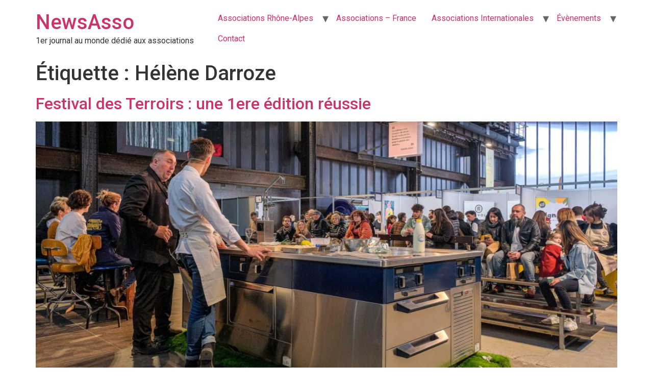

--- FILE ---
content_type: text/html; charset=UTF-8
request_url: https://newsasso.fr/sujet/helene-darroze/
body_size: 8232
content:
<!doctype html>
<html lang="fr-FR">
<head>
	<meta charset="UTF-8">
	<meta name="viewport" content="width=device-width, initial-scale=1">
	<link rel="profile" href="https://gmpg.org/xfn/11">
	<meta name='robots' content='index, follow, max-image-preview:large, max-snippet:-1, max-video-preview:-1' />

	<!-- This site is optimized with the Yoast SEO plugin v22.5 - https://yoast.com/wordpress/plugins/seo/ -->
	<title>Archives des Hélène Darroze - NewsAsso</title>
	<link rel="canonical" href="https://newsasso.fr/sujet/helene-darroze/" />
	<meta property="og:locale" content="fr_FR" />
	<meta property="og:type" content="article" />
	<meta property="og:title" content="Archives des Hélène Darroze - NewsAsso" />
	<meta property="og:url" content="https://newsasso.fr/sujet/helene-darroze/" />
	<meta property="og:site_name" content="NewsAsso" />
	<meta name="twitter:card" content="summary_large_image" />
	<script type="application/ld+json" class="yoast-schema-graph">{"@context":"https://schema.org","@graph":[{"@type":"CollectionPage","@id":"https://newsasso.fr/sujet/helene-darroze/","url":"https://newsasso.fr/sujet/helene-darroze/","name":"Archives des Hélène Darroze - NewsAsso","isPartOf":{"@id":"https://newsasso.fr/#website"},"primaryImageOfPage":{"@id":"https://newsasso.fr/sujet/helene-darroze/#primaryimage"},"image":{"@id":"https://newsasso.fr/sujet/helene-darroze/#primaryimage"},"thumbnailUrl":"https://newsasso.fr/wp-content/uploads/2023/04/Festival-des-Terroirs.jpg","breadcrumb":{"@id":"https://newsasso.fr/sujet/helene-darroze/#breadcrumb"},"inLanguage":"fr-FR"},{"@type":"ImageObject","inLanguage":"fr-FR","@id":"https://newsasso.fr/sujet/helene-darroze/#primaryimage","url":"https://newsasso.fr/wp-content/uploads/2023/04/Festival-des-Terroirs.jpg","contentUrl":"https://newsasso.fr/wp-content/uploads/2023/04/Festival-des-Terroirs.jpg","width":2048,"height":1153,"caption":"Festival des Terroirs à Lyon"},{"@type":"BreadcrumbList","@id":"https://newsasso.fr/sujet/helene-darroze/#breadcrumb","itemListElement":[{"@type":"ListItem","position":1,"name":"Accueil","item":"https://newsasso.fr/"},{"@type":"ListItem","position":2,"name":"Hélène Darroze"}]},{"@type":"WebSite","@id":"https://newsasso.fr/#website","url":"https://newsasso.fr/","name":"NewsAsso","description":"1er journal au monde dédié aux associations","potentialAction":[{"@type":"SearchAction","target":{"@type":"EntryPoint","urlTemplate":"https://newsasso.fr/?s={search_term_string}"},"query-input":"required name=search_term_string"}],"inLanguage":"fr-FR"}]}</script>
	<!-- / Yoast SEO plugin. -->


<link rel='dns-prefetch' href='//stats.wp.com' />
<link rel='dns-prefetch' href='//c0.wp.com' />
<link rel="alternate" type="application/rss+xml" title="NewsAsso &raquo; Flux" href="https://newsasso.fr/feed/" />
<link rel="alternate" type="application/rss+xml" title="NewsAsso &raquo; Flux des commentaires" href="https://newsasso.fr/comments/feed/" />
<link rel="alternate" type="application/rss+xml" title="NewsAsso &raquo; Flux de l’étiquette Hélène Darroze" href="https://newsasso.fr/sujet/helene-darroze/feed/" />
<style id='wp-img-auto-sizes-contain-inline-css'>
img:is([sizes=auto i],[sizes^="auto," i]){contain-intrinsic-size:3000px 1500px}
/*# sourceURL=wp-img-auto-sizes-contain-inline-css */
</style>
<style id='wp-emoji-styles-inline-css'>

	img.wp-smiley, img.emoji {
		display: inline !important;
		border: none !important;
		box-shadow: none !important;
		height: 1em !important;
		width: 1em !important;
		margin: 0 0.07em !important;
		vertical-align: -0.1em !important;
		background: none !important;
		padding: 0 !important;
	}
/*# sourceURL=wp-emoji-styles-inline-css */
</style>
<style id='classic-theme-styles-inline-css'>
/*! This file is auto-generated */
.wp-block-button__link{color:#fff;background-color:#32373c;border-radius:9999px;box-shadow:none;text-decoration:none;padding:calc(.667em + 2px) calc(1.333em + 2px);font-size:1.125em}.wp-block-file__button{background:#32373c;color:#fff;text-decoration:none}
/*# sourceURL=/wp-includes/css/classic-themes.min.css */
</style>
<link rel='stylesheet' id='hello-elementor-css' href='https://newsasso.fr/wp-content/themes/hello-elementor/style.min.css?ver=3.0.1' media='all' />
<link rel='stylesheet' id='hello-elementor-theme-style-css' href='https://newsasso.fr/wp-content/themes/hello-elementor/theme.min.css?ver=3.0.1' media='all' />
<link rel='stylesheet' id='hello-elementor-header-footer-css' href='https://newsasso.fr/wp-content/themes/hello-elementor/header-footer.min.css?ver=3.0.1' media='all' />
<link rel='stylesheet' id='elementor-frontend-css' href='https://newsasso.fr/wp-content/plugins/elementor/assets/css/frontend-lite.min.css?ver=3.21.0' media='all' />
<link rel='stylesheet' id='elementor-post-4186-css' href='https://newsasso.fr/wp-content/uploads/elementor/css/post-4186.css?ver=1672411276' media='all' />
<link rel='stylesheet' id='google-fonts-1-css' href='https://fonts.googleapis.com/css?family=Roboto%3A100%2C100italic%2C200%2C200italic%2C300%2C300italic%2C400%2C400italic%2C500%2C500italic%2C600%2C600italic%2C700%2C700italic%2C800%2C800italic%2C900%2C900italic%7CRoboto+Slab%3A100%2C100italic%2C200%2C200italic%2C300%2C300italic%2C400%2C400italic%2C500%2C500italic%2C600%2C600italic%2C700%2C700italic%2C800%2C800italic%2C900%2C900italic&#038;display=auto&#038;ver=6.9' media='all' />
<link rel='stylesheet' id='jetpack_css-css' href='https://c0.wp.com/p/jetpack/13.3.2/css/jetpack.css' media='all' />
<link rel="preconnect" href="https://fonts.gstatic.com/" crossorigin><link rel="https://api.w.org/" href="https://newsasso.fr/wp-json/" /><link rel="alternate" title="JSON" type="application/json" href="https://newsasso.fr/wp-json/wp/v2/tags/467" /><link rel="EditURI" type="application/rsd+xml" title="RSD" href="https://newsasso.fr/xmlrpc.php?rsd" />
<meta name="generator" content="WordPress 6.9" />
	<style>img#wpstats{display:none}</style>
		<meta name="generator" content="Elementor 3.21.0; features: e_optimized_assets_loading, e_optimized_css_loading, e_font_icon_svg, additional_custom_breakpoints; settings: css_print_method-external, google_font-enabled, font_display-auto">
<link rel="icon" href="https://newsasso.fr/wp-content/uploads/2015/01/cropped-icone-site-newsasso.fr_-32x32.jpg" sizes="32x32" />
<link rel="icon" href="https://newsasso.fr/wp-content/uploads/2015/01/cropped-icone-site-newsasso.fr_-192x192.jpg" sizes="192x192" />
<link rel="apple-touch-icon" href="https://newsasso.fr/wp-content/uploads/2015/01/cropped-icone-site-newsasso.fr_-180x180.jpg" />
<meta name="msapplication-TileImage" content="https://newsasso.fr/wp-content/uploads/2015/01/cropped-icone-site-newsasso.fr_-270x270.jpg" />
<style id='global-styles-inline-css'>
:root{--wp--preset--aspect-ratio--square: 1;--wp--preset--aspect-ratio--4-3: 4/3;--wp--preset--aspect-ratio--3-4: 3/4;--wp--preset--aspect-ratio--3-2: 3/2;--wp--preset--aspect-ratio--2-3: 2/3;--wp--preset--aspect-ratio--16-9: 16/9;--wp--preset--aspect-ratio--9-16: 9/16;--wp--preset--color--black: #000000;--wp--preset--color--cyan-bluish-gray: #abb8c3;--wp--preset--color--white: #ffffff;--wp--preset--color--pale-pink: #f78da7;--wp--preset--color--vivid-red: #cf2e2e;--wp--preset--color--luminous-vivid-orange: #ff6900;--wp--preset--color--luminous-vivid-amber: #fcb900;--wp--preset--color--light-green-cyan: #7bdcb5;--wp--preset--color--vivid-green-cyan: #00d084;--wp--preset--color--pale-cyan-blue: #8ed1fc;--wp--preset--color--vivid-cyan-blue: #0693e3;--wp--preset--color--vivid-purple: #9b51e0;--wp--preset--gradient--vivid-cyan-blue-to-vivid-purple: linear-gradient(135deg,rgb(6,147,227) 0%,rgb(155,81,224) 100%);--wp--preset--gradient--light-green-cyan-to-vivid-green-cyan: linear-gradient(135deg,rgb(122,220,180) 0%,rgb(0,208,130) 100%);--wp--preset--gradient--luminous-vivid-amber-to-luminous-vivid-orange: linear-gradient(135deg,rgb(252,185,0) 0%,rgb(255,105,0) 100%);--wp--preset--gradient--luminous-vivid-orange-to-vivid-red: linear-gradient(135deg,rgb(255,105,0) 0%,rgb(207,46,46) 100%);--wp--preset--gradient--very-light-gray-to-cyan-bluish-gray: linear-gradient(135deg,rgb(238,238,238) 0%,rgb(169,184,195) 100%);--wp--preset--gradient--cool-to-warm-spectrum: linear-gradient(135deg,rgb(74,234,220) 0%,rgb(151,120,209) 20%,rgb(207,42,186) 40%,rgb(238,44,130) 60%,rgb(251,105,98) 80%,rgb(254,248,76) 100%);--wp--preset--gradient--blush-light-purple: linear-gradient(135deg,rgb(255,206,236) 0%,rgb(152,150,240) 100%);--wp--preset--gradient--blush-bordeaux: linear-gradient(135deg,rgb(254,205,165) 0%,rgb(254,45,45) 50%,rgb(107,0,62) 100%);--wp--preset--gradient--luminous-dusk: linear-gradient(135deg,rgb(255,203,112) 0%,rgb(199,81,192) 50%,rgb(65,88,208) 100%);--wp--preset--gradient--pale-ocean: linear-gradient(135deg,rgb(255,245,203) 0%,rgb(182,227,212) 50%,rgb(51,167,181) 100%);--wp--preset--gradient--electric-grass: linear-gradient(135deg,rgb(202,248,128) 0%,rgb(113,206,126) 100%);--wp--preset--gradient--midnight: linear-gradient(135deg,rgb(2,3,129) 0%,rgb(40,116,252) 100%);--wp--preset--font-size--small: 13px;--wp--preset--font-size--medium: 20px;--wp--preset--font-size--large: 36px;--wp--preset--font-size--x-large: 42px;--wp--preset--spacing--20: 0.44rem;--wp--preset--spacing--30: 0.67rem;--wp--preset--spacing--40: 1rem;--wp--preset--spacing--50: 1.5rem;--wp--preset--spacing--60: 2.25rem;--wp--preset--spacing--70: 3.38rem;--wp--preset--spacing--80: 5.06rem;--wp--preset--shadow--natural: 6px 6px 9px rgba(0, 0, 0, 0.2);--wp--preset--shadow--deep: 12px 12px 50px rgba(0, 0, 0, 0.4);--wp--preset--shadow--sharp: 6px 6px 0px rgba(0, 0, 0, 0.2);--wp--preset--shadow--outlined: 6px 6px 0px -3px rgb(255, 255, 255), 6px 6px rgb(0, 0, 0);--wp--preset--shadow--crisp: 6px 6px 0px rgb(0, 0, 0);}:where(.is-layout-flex){gap: 0.5em;}:where(.is-layout-grid){gap: 0.5em;}body .is-layout-flex{display: flex;}.is-layout-flex{flex-wrap: wrap;align-items: center;}.is-layout-flex > :is(*, div){margin: 0;}body .is-layout-grid{display: grid;}.is-layout-grid > :is(*, div){margin: 0;}:where(.wp-block-columns.is-layout-flex){gap: 2em;}:where(.wp-block-columns.is-layout-grid){gap: 2em;}:where(.wp-block-post-template.is-layout-flex){gap: 1.25em;}:where(.wp-block-post-template.is-layout-grid){gap: 1.25em;}.has-black-color{color: var(--wp--preset--color--black) !important;}.has-cyan-bluish-gray-color{color: var(--wp--preset--color--cyan-bluish-gray) !important;}.has-white-color{color: var(--wp--preset--color--white) !important;}.has-pale-pink-color{color: var(--wp--preset--color--pale-pink) !important;}.has-vivid-red-color{color: var(--wp--preset--color--vivid-red) !important;}.has-luminous-vivid-orange-color{color: var(--wp--preset--color--luminous-vivid-orange) !important;}.has-luminous-vivid-amber-color{color: var(--wp--preset--color--luminous-vivid-amber) !important;}.has-light-green-cyan-color{color: var(--wp--preset--color--light-green-cyan) !important;}.has-vivid-green-cyan-color{color: var(--wp--preset--color--vivid-green-cyan) !important;}.has-pale-cyan-blue-color{color: var(--wp--preset--color--pale-cyan-blue) !important;}.has-vivid-cyan-blue-color{color: var(--wp--preset--color--vivid-cyan-blue) !important;}.has-vivid-purple-color{color: var(--wp--preset--color--vivid-purple) !important;}.has-black-background-color{background-color: var(--wp--preset--color--black) !important;}.has-cyan-bluish-gray-background-color{background-color: var(--wp--preset--color--cyan-bluish-gray) !important;}.has-white-background-color{background-color: var(--wp--preset--color--white) !important;}.has-pale-pink-background-color{background-color: var(--wp--preset--color--pale-pink) !important;}.has-vivid-red-background-color{background-color: var(--wp--preset--color--vivid-red) !important;}.has-luminous-vivid-orange-background-color{background-color: var(--wp--preset--color--luminous-vivid-orange) !important;}.has-luminous-vivid-amber-background-color{background-color: var(--wp--preset--color--luminous-vivid-amber) !important;}.has-light-green-cyan-background-color{background-color: var(--wp--preset--color--light-green-cyan) !important;}.has-vivid-green-cyan-background-color{background-color: var(--wp--preset--color--vivid-green-cyan) !important;}.has-pale-cyan-blue-background-color{background-color: var(--wp--preset--color--pale-cyan-blue) !important;}.has-vivid-cyan-blue-background-color{background-color: var(--wp--preset--color--vivid-cyan-blue) !important;}.has-vivid-purple-background-color{background-color: var(--wp--preset--color--vivid-purple) !important;}.has-black-border-color{border-color: var(--wp--preset--color--black) !important;}.has-cyan-bluish-gray-border-color{border-color: var(--wp--preset--color--cyan-bluish-gray) !important;}.has-white-border-color{border-color: var(--wp--preset--color--white) !important;}.has-pale-pink-border-color{border-color: var(--wp--preset--color--pale-pink) !important;}.has-vivid-red-border-color{border-color: var(--wp--preset--color--vivid-red) !important;}.has-luminous-vivid-orange-border-color{border-color: var(--wp--preset--color--luminous-vivid-orange) !important;}.has-luminous-vivid-amber-border-color{border-color: var(--wp--preset--color--luminous-vivid-amber) !important;}.has-light-green-cyan-border-color{border-color: var(--wp--preset--color--light-green-cyan) !important;}.has-vivid-green-cyan-border-color{border-color: var(--wp--preset--color--vivid-green-cyan) !important;}.has-pale-cyan-blue-border-color{border-color: var(--wp--preset--color--pale-cyan-blue) !important;}.has-vivid-cyan-blue-border-color{border-color: var(--wp--preset--color--vivid-cyan-blue) !important;}.has-vivid-purple-border-color{border-color: var(--wp--preset--color--vivid-purple) !important;}.has-vivid-cyan-blue-to-vivid-purple-gradient-background{background: var(--wp--preset--gradient--vivid-cyan-blue-to-vivid-purple) !important;}.has-light-green-cyan-to-vivid-green-cyan-gradient-background{background: var(--wp--preset--gradient--light-green-cyan-to-vivid-green-cyan) !important;}.has-luminous-vivid-amber-to-luminous-vivid-orange-gradient-background{background: var(--wp--preset--gradient--luminous-vivid-amber-to-luminous-vivid-orange) !important;}.has-luminous-vivid-orange-to-vivid-red-gradient-background{background: var(--wp--preset--gradient--luminous-vivid-orange-to-vivid-red) !important;}.has-very-light-gray-to-cyan-bluish-gray-gradient-background{background: var(--wp--preset--gradient--very-light-gray-to-cyan-bluish-gray) !important;}.has-cool-to-warm-spectrum-gradient-background{background: var(--wp--preset--gradient--cool-to-warm-spectrum) !important;}.has-blush-light-purple-gradient-background{background: var(--wp--preset--gradient--blush-light-purple) !important;}.has-blush-bordeaux-gradient-background{background: var(--wp--preset--gradient--blush-bordeaux) !important;}.has-luminous-dusk-gradient-background{background: var(--wp--preset--gradient--luminous-dusk) !important;}.has-pale-ocean-gradient-background{background: var(--wp--preset--gradient--pale-ocean) !important;}.has-electric-grass-gradient-background{background: var(--wp--preset--gradient--electric-grass) !important;}.has-midnight-gradient-background{background: var(--wp--preset--gradient--midnight) !important;}.has-small-font-size{font-size: var(--wp--preset--font-size--small) !important;}.has-medium-font-size{font-size: var(--wp--preset--font-size--medium) !important;}.has-large-font-size{font-size: var(--wp--preset--font-size--large) !important;}.has-x-large-font-size{font-size: var(--wp--preset--font-size--x-large) !important;}
/*# sourceURL=global-styles-inline-css */
</style>
</head>
<body data-rsssl=1 class="archive tag tag-helene-darroze tag-467 wp-theme-hello-elementor elementor-default elementor-kit-4186">


<a class="skip-link screen-reader-text" href="#content">Aller au contenu</a>

<header id="site-header" class="site-header dynamic-header menu-dropdown-tablet">
	<div class="header-inner">
		<div class="site-branding show-title">
							<h1 class="site-title show">
					<a href="https://newsasso.fr/" title="Accueil" rel="home">
						NewsAsso					</a>
				</h1>
							<p class="site-description show">
					1er journal au monde dédié aux associations				</p>
					</div>

					<nav class="site-navigation show">
				<div class="menu-newsasso-container"><ul id="menu-newsasso" class="menu"><li id="menu-item-1640" class="menu-item menu-item-type-taxonomy menu-item-object-category menu-item-has-children menu-item-1640"><a href="https://newsasso.fr/catégorie/associations-rhone-alpes/">Associations Rhône-Alpes</a>
<ul class="sub-menu">
	<li id="menu-item-2556" class="menu-item menu-item-type-post_type menu-item-object-post menu-item-2556"><a href="https://newsasso.fr/5-e-sont-reverses-a-lassociation-sara-pour-accompagner-les-femmes-atteintes-du-cancer/">5 € sont reversés à l’Association Sara pour accompagner les femmes atteintes du cancer</a></li>
	<li id="menu-item-2544" class="menu-item menu-item-type-post_type menu-item-object-post menu-item-2544"><a href="https://newsasso.fr/journee-portes-ouvertes-de-lassociation-alerte/">Journée « PORTE OUVERTE » de l’association ALERTE</a></li>
	<li id="menu-item-2280" class="menu-item menu-item-type-post_type menu-item-object-post menu-item-2280"><a href="https://newsasso.fr/groupe-geim-reed-spirale-ref-ren/">Groupe GEIM : REED, SPIRALE, REF, REN</a></li>
	<li id="menu-item-2244" class="menu-item menu-item-type-post_type menu-item-object-post menu-item-2244"><a href="https://newsasso.fr/the-onlylyon-stars-heroes-awards-2016-3-oct/">The onlylyon stars &#038; Heroes Awards 2016</a></li>
	<li id="menu-item-2168" class="menu-item menu-item-type-post_type menu-item-object-post menu-item-2168"><a href="https://newsasso.fr/trophees-des-maires-du-rhone-et-de-la-metropole-de-lyon-2016-vendredi-30-septembre/">TROPHEES des maires du Rhône et de la Métropole de Lyon 2016 – vendredi 30 septembre</a></li>
	<li id="menu-item-1994" class="menu-item menu-item-type-post_type menu-item-object-post menu-item-1994"><a href="https://newsasso.fr/fiba-lyon-cocktail-de-la-rentree-a-hotel-de-ville-lyon/">FIBA LYON : cocktail de la rentrée à Hôtel de ville Lyon</a></li>
	<li id="menu-item-2009" class="menu-item menu-item-type-post_type menu-item-object-post menu-item-2009"><a href="https://newsasso.fr/debriefing-cocktail-de-la-rentree-fiba-lyon-15-sept-hotel-de-ville-lyon/">Debriefing COCKTAIL de la RENTRÉE Fiba Lyon, 15 sept – Hôtel de ville Lyon</a></li>
	<li id="menu-item-2000" class="menu-item menu-item-type-post_type menu-item-object-post menu-item-2000"><a href="https://newsasso.fr/cocktail-de-la-rentree-fiba-lyon-gerard-collomb-guest-speaker/">Cocktail de la rentrée FIBA LYON- Gerard Collomb guest speaker !</a></li>
	<li id="menu-item-1892" class="menu-item menu-item-type-post_type menu-item-object-post menu-item-1892"><a href="https://newsasso.fr/communique-de-presse-fiba-lyon/">communiqué de presse : FIBA LYON</a></li>
	<li id="menu-item-1893" class="menu-item menu-item-type-post_type menu-item-object-post menu-item-1893"><a href="https://newsasso.fr/gerard-collomb-special-guest-speaker-du-cocktail-de-la-rentree/">Gérard Collomb, special guest speaker du COCKTAIL DE LA RENTRÉE</a></li>
	<li id="menu-item-1891" class="menu-item menu-item-type-post_type menu-item-object-post menu-item-1891"><a href="https://newsasso.fr/carrefour-des-associations-lyon-6/">carrefour des associations Lyon 6</a></li>
	<li id="menu-item-1643" class="menu-item menu-item-type-post_type menu-item-object-post menu-item-1643"><a href="https://newsasso.fr/the-international-garden-party-plus-de-200-entreprises-au-chateau-de-sans-souci-le-4-juillet/">The International garden party : plus de 200 entreprises au Château de Sans Souci le 4 juillet</a></li>
</ul>
</li>
<li id="menu-item-1620" class="menu-item menu-item-type-post_type menu-item-object-page menu-item-1620"><a href="https://newsasso.fr/associations-france/">Associations – France</a></li>
<li id="menu-item-1612" class="menu-item menu-item-type-post_type menu-item-object-page menu-item-has-children menu-item-1612"><a href="https://newsasso.fr/associations-internationales/">Associations Internationales</a>
<ul class="sub-menu">
	<li id="menu-item-1641" class="menu-item menu-item-type-taxonomy menu-item-object-category menu-item-1641"><a href="https://newsasso.fr/catégorie/associations-rhone-alpes/associations-internationales/">Associations internationales</a></li>
</ul>
</li>
<li id="menu-item-4105" class="menu-item menu-item-type-taxonomy menu-item-object-category menu-item-has-children menu-item-4105"><a href="https://newsasso.fr/catégorie/evenements/">Évènements</a>
<ul class="sub-menu">
	<li id="menu-item-2604" class="menu-item menu-item-type-post_type menu-item-object-post menu-item-2604"><a href="https://newsasso.fr/le-jazz-est-la-au-bar-longe-le-12-2-du-mercure-chateau-perrache/">Le Jazz est là au bar longe le 12.2 de l’hôte Mercure lyon centre Château Perrache</a></li>
	<li id="menu-item-2461" class="menu-item menu-item-type-post_type menu-item-object-post menu-item-2461"><a href="https://newsasso.fr/festival-lumiere-2016-catherine-deneuve-prix-lumiere-seance-de-cloture/">Festival Lumière 2016 – Catherine Deneuve Prix Lumière – Séance de clôture</a></li>
	<li id="menu-item-2408" class="menu-item menu-item-type-post_type menu-item-object-post menu-item-2408"><a href="https://newsasso.fr/festival-lumiere-2016-vincent-lindon-presente-hotel-du-nord-au-ugc-cine-cite-confluence/">Festival Lumière 2016 : Vincent Lindon présente Hôtel du Nord au UGC Ciné Cité Confluence</a></li>
	<li id="menu-item-2394" class="menu-item menu-item-type-post_type menu-item-object-post menu-item-2394"><a href="https://newsasso.fr/jean-loup-dabadie-guy-bedos-et-nicolas-seydoux-au-pathe-bellecour/">Jean-Loup Dabadie, Guy Bedos et Nicolas Seydoux au Pathé Bellecour</a></li>
	<li id="menu-item-2326" class="menu-item menu-item-type-post_type menu-item-object-post menu-item-2326"><a href="https://newsasso.fr/les-victoires-de-linnovation-2e-edition/">Les Victoires de l&rsquo;Innovation, 2e édition</a></li>
	<li id="menu-item-2257" class="menu-item menu-item-type-post_type menu-item-object-post menu-item-2257"><a href="https://newsasso.fr/table-ronde-femmes-et-pouvoir-de-lombre-a-la-lumiere-jeudi-2018h-a-ucly/">Table Ronde : Femmes et Pouvoir de l&rsquo;Ombre à la Lumière &#8211; jeudi 20 &#8211; 18h à UCLY</a></li>
	<li id="menu-item-2180" class="menu-item menu-item-type-post_type menu-item-object-post menu-item-2180"><a href="https://newsasso.fr/he-for-she-it-day-28-september/">He for She IT day – 28 september</a></li>
	<li id="menu-item-2173" class="menu-item menu-item-type-post_type menu-item-object-post menu-item-2173"><a href="https://newsasso.fr/athletes-lyonnais-ayant-participe-aux-jo-et-paralympiques-de-rio-2016/">Athlètes Lyonnais ayant participé   aux JO et Paralympiques de RIO 2016</a></li>
	<li id="menu-item-2070" class="menu-item menu-item-type-post_type menu-item-object-post menu-item-2070"><a href="https://newsasso.fr/le-jazz-est-la-hotel-mercure-perrache/">LE JAZZ EST LA &#8211; l&rsquo;hôtel Mercure Lyon Centre Château Perrache</a></li>
</ul>
</li>
<li id="menu-item-1565" class="menu-item menu-item-type-post_type menu-item-object-page menu-item-1565"><a href="https://newsasso.fr/contact-newsasso/">Contact</a></li>
</ul></div>			</nav>
			<div class="site-navigation-toggle-holder show">
				<div class="site-navigation-toggle" role="button" tabindex="0">
					<i class="eicon-menu-bar" aria-hidden="true"></i>
					<span class="screen-reader-text">Menu</span>
				</div>
			</div>
			<nav class="site-navigation-dropdown show">
				<div class="menu-newsasso-container"><ul id="menu-newsasso" class="menu"><li id="menu-item-1640" class="menu-item menu-item-type-taxonomy menu-item-object-category menu-item-has-children menu-item-1640"><a href="https://newsasso.fr/catégorie/associations-rhone-alpes/">Associations Rhône-Alpes</a>
<ul class="sub-menu">
	<li id="menu-item-2556" class="menu-item menu-item-type-post_type menu-item-object-post menu-item-2556"><a href="https://newsasso.fr/5-e-sont-reverses-a-lassociation-sara-pour-accompagner-les-femmes-atteintes-du-cancer/">5 € sont reversés à l’Association Sara pour accompagner les femmes atteintes du cancer</a></li>
	<li id="menu-item-2544" class="menu-item menu-item-type-post_type menu-item-object-post menu-item-2544"><a href="https://newsasso.fr/journee-portes-ouvertes-de-lassociation-alerte/">Journée « PORTE OUVERTE » de l’association ALERTE</a></li>
	<li id="menu-item-2280" class="menu-item menu-item-type-post_type menu-item-object-post menu-item-2280"><a href="https://newsasso.fr/groupe-geim-reed-spirale-ref-ren/">Groupe GEIM : REED, SPIRALE, REF, REN</a></li>
	<li id="menu-item-2244" class="menu-item menu-item-type-post_type menu-item-object-post menu-item-2244"><a href="https://newsasso.fr/the-onlylyon-stars-heroes-awards-2016-3-oct/">The onlylyon stars &#038; Heroes Awards 2016</a></li>
	<li id="menu-item-2168" class="menu-item menu-item-type-post_type menu-item-object-post menu-item-2168"><a href="https://newsasso.fr/trophees-des-maires-du-rhone-et-de-la-metropole-de-lyon-2016-vendredi-30-septembre/">TROPHEES des maires du Rhône et de la Métropole de Lyon 2016 – vendredi 30 septembre</a></li>
	<li id="menu-item-1994" class="menu-item menu-item-type-post_type menu-item-object-post menu-item-1994"><a href="https://newsasso.fr/fiba-lyon-cocktail-de-la-rentree-a-hotel-de-ville-lyon/">FIBA LYON : cocktail de la rentrée à Hôtel de ville Lyon</a></li>
	<li id="menu-item-2009" class="menu-item menu-item-type-post_type menu-item-object-post menu-item-2009"><a href="https://newsasso.fr/debriefing-cocktail-de-la-rentree-fiba-lyon-15-sept-hotel-de-ville-lyon/">Debriefing COCKTAIL de la RENTRÉE Fiba Lyon, 15 sept – Hôtel de ville Lyon</a></li>
	<li id="menu-item-2000" class="menu-item menu-item-type-post_type menu-item-object-post menu-item-2000"><a href="https://newsasso.fr/cocktail-de-la-rentree-fiba-lyon-gerard-collomb-guest-speaker/">Cocktail de la rentrée FIBA LYON- Gerard Collomb guest speaker !</a></li>
	<li id="menu-item-1892" class="menu-item menu-item-type-post_type menu-item-object-post menu-item-1892"><a href="https://newsasso.fr/communique-de-presse-fiba-lyon/">communiqué de presse : FIBA LYON</a></li>
	<li id="menu-item-1893" class="menu-item menu-item-type-post_type menu-item-object-post menu-item-1893"><a href="https://newsasso.fr/gerard-collomb-special-guest-speaker-du-cocktail-de-la-rentree/">Gérard Collomb, special guest speaker du COCKTAIL DE LA RENTRÉE</a></li>
	<li id="menu-item-1891" class="menu-item menu-item-type-post_type menu-item-object-post menu-item-1891"><a href="https://newsasso.fr/carrefour-des-associations-lyon-6/">carrefour des associations Lyon 6</a></li>
	<li id="menu-item-1643" class="menu-item menu-item-type-post_type menu-item-object-post menu-item-1643"><a href="https://newsasso.fr/the-international-garden-party-plus-de-200-entreprises-au-chateau-de-sans-souci-le-4-juillet/">The International garden party : plus de 200 entreprises au Château de Sans Souci le 4 juillet</a></li>
</ul>
</li>
<li id="menu-item-1620" class="menu-item menu-item-type-post_type menu-item-object-page menu-item-1620"><a href="https://newsasso.fr/associations-france/">Associations – France</a></li>
<li id="menu-item-1612" class="menu-item menu-item-type-post_type menu-item-object-page menu-item-has-children menu-item-1612"><a href="https://newsasso.fr/associations-internationales/">Associations Internationales</a>
<ul class="sub-menu">
	<li id="menu-item-1641" class="menu-item menu-item-type-taxonomy menu-item-object-category menu-item-1641"><a href="https://newsasso.fr/catégorie/associations-rhone-alpes/associations-internationales/">Associations internationales</a></li>
</ul>
</li>
<li id="menu-item-4105" class="menu-item menu-item-type-taxonomy menu-item-object-category menu-item-has-children menu-item-4105"><a href="https://newsasso.fr/catégorie/evenements/">Évènements</a>
<ul class="sub-menu">
	<li id="menu-item-2604" class="menu-item menu-item-type-post_type menu-item-object-post menu-item-2604"><a href="https://newsasso.fr/le-jazz-est-la-au-bar-longe-le-12-2-du-mercure-chateau-perrache/">Le Jazz est là au bar longe le 12.2 de l’hôte Mercure lyon centre Château Perrache</a></li>
	<li id="menu-item-2461" class="menu-item menu-item-type-post_type menu-item-object-post menu-item-2461"><a href="https://newsasso.fr/festival-lumiere-2016-catherine-deneuve-prix-lumiere-seance-de-cloture/">Festival Lumière 2016 – Catherine Deneuve Prix Lumière – Séance de clôture</a></li>
	<li id="menu-item-2408" class="menu-item menu-item-type-post_type menu-item-object-post menu-item-2408"><a href="https://newsasso.fr/festival-lumiere-2016-vincent-lindon-presente-hotel-du-nord-au-ugc-cine-cite-confluence/">Festival Lumière 2016 : Vincent Lindon présente Hôtel du Nord au UGC Ciné Cité Confluence</a></li>
	<li id="menu-item-2394" class="menu-item menu-item-type-post_type menu-item-object-post menu-item-2394"><a href="https://newsasso.fr/jean-loup-dabadie-guy-bedos-et-nicolas-seydoux-au-pathe-bellecour/">Jean-Loup Dabadie, Guy Bedos et Nicolas Seydoux au Pathé Bellecour</a></li>
	<li id="menu-item-2326" class="menu-item menu-item-type-post_type menu-item-object-post menu-item-2326"><a href="https://newsasso.fr/les-victoires-de-linnovation-2e-edition/">Les Victoires de l&rsquo;Innovation, 2e édition</a></li>
	<li id="menu-item-2257" class="menu-item menu-item-type-post_type menu-item-object-post menu-item-2257"><a href="https://newsasso.fr/table-ronde-femmes-et-pouvoir-de-lombre-a-la-lumiere-jeudi-2018h-a-ucly/">Table Ronde : Femmes et Pouvoir de l&rsquo;Ombre à la Lumière &#8211; jeudi 20 &#8211; 18h à UCLY</a></li>
	<li id="menu-item-2180" class="menu-item menu-item-type-post_type menu-item-object-post menu-item-2180"><a href="https://newsasso.fr/he-for-she-it-day-28-september/">He for She IT day – 28 september</a></li>
	<li id="menu-item-2173" class="menu-item menu-item-type-post_type menu-item-object-post menu-item-2173"><a href="https://newsasso.fr/athletes-lyonnais-ayant-participe-aux-jo-et-paralympiques-de-rio-2016/">Athlètes Lyonnais ayant participé   aux JO et Paralympiques de RIO 2016</a></li>
	<li id="menu-item-2070" class="menu-item menu-item-type-post_type menu-item-object-post menu-item-2070"><a href="https://newsasso.fr/le-jazz-est-la-hotel-mercure-perrache/">LE JAZZ EST LA &#8211; l&rsquo;hôtel Mercure Lyon Centre Château Perrache</a></li>
</ul>
</li>
<li id="menu-item-1565" class="menu-item menu-item-type-post_type menu-item-object-page menu-item-1565"><a href="https://newsasso.fr/contact-newsasso/">Contact</a></li>
</ul></div>			</nav>
			</div>
</header>
<main id="content" class="site-main">

			<header class="page-header">
			<h1 class="entry-title">Étiquette : <span>Hélène Darroze</span></h1>		</header>
	
	<div class="page-content">
					<article class="post">
				<h2 class="entry-title"><a href="https://newsasso.fr/festival-des-terroirs-une-1ere-edition-reussie/">Festival des Terroirs : une 1ere édition réussie</a></h2><a href="https://newsasso.fr/festival-des-terroirs-une-1ere-edition-reussie/"><img fetchpriority="high" width="800" height="451" src="https://newsasso.fr/wp-content/uploads/2023/04/Festival-des-Terroirs-1024x577.jpg" class="attachment-large size-large wp-post-image" alt="Festival des Terroirs à Lyon" decoding="async" srcset="https://newsasso.fr/wp-content/uploads/2023/04/Festival-des-Terroirs-1024x577.jpg 1024w, https://newsasso.fr/wp-content/uploads/2023/04/Festival-des-Terroirs-300x169.jpg 300w, https://newsasso.fr/wp-content/uploads/2023/04/Festival-des-Terroirs-768x432.jpg 768w, https://newsasso.fr/wp-content/uploads/2023/04/Festival-des-Terroirs-1536x865.jpg 1536w, https://newsasso.fr/wp-content/uploads/2023/04/Festival-des-Terroirs.jpg 2048w" sizes="(max-width: 800px) 100vw, 800px" /></a><p>Pendant 3 jours les visiteurs ont déambulé dans les allées de la halle de confluence à manger du Heat, alliant nourriture et musique. </p>
			</article>
			</div>

	
	
</main>
<footer id="site-footer" class="site-footer dynamic-footer footer-has-copyright">
	<div class="footer-inner">
		<div class="site-branding show-logo">
							<p class="site-description show">
					1er journal au monde dédié aux associations				</p>
					</div>

					<nav class="site-navigation show">
				<div class="menu-test-container"><ul id="menu-test" class="menu"><li id="menu-item-4198" class="menu-item menu-item-type-post_type menu-item-object-post menu-item-4198"><a href="https://newsasso.fr/une-selection-de-pieces-a-voir-au-festival-avignon-2022-off/">Une sélection de pièces à voir au Festival Avignon 2022 Off</a></li>
<li id="menu-item-4199" class="menu-item menu-item-type-post_type menu-item-object-page menu-item-4199"><a href="https://newsasso.fr/partenaires/newsestlyonnais/">Newsestlyonnais</a></li>
<li id="menu-item-4200" class="menu-item menu-item-type-post_type menu-item-object-post menu-item-4200"><a href="https://newsasso.fr/villeurbanne-capitale-francaise-de-la-culture-inauguration/">Villeurbanne Capitale française de la Culture – inauguration</a></li>
</ul></div>			</nav>
		
					<div class="copyright show">
				<p>Tous droits réservés</p>
			</div>
			</div>
</footer>

<script type="speculationrules">
{"prefetch":[{"source":"document","where":{"and":[{"href_matches":"/*"},{"not":{"href_matches":["/wp-*.php","/wp-admin/*","/wp-content/uploads/*","/wp-content/*","/wp-content/plugins/*","/wp-content/themes/hello-elementor/*","/*\\?(.+)"]}},{"not":{"selector_matches":"a[rel~=\"nofollow\"]"}},{"not":{"selector_matches":".no-prefetch, .no-prefetch a"}}]},"eagerness":"conservative"}]}
</script>
<script src="https://newsasso.fr/wp-content/themes/hello-elementor/assets/js/hello-frontend.min.js?ver=3.0.1" id="hello-theme-frontend-js"></script>
<script src="https://stats.wp.com/e-202603.js" id="jetpack-stats-js" data-wp-strategy="defer"></script>
<script id="jetpack-stats-js-after">
_stq = window._stq || [];
_stq.push([ "view", JSON.parse("{\"v\":\"ext\",\"blog\":\"115300781\",\"post\":\"0\",\"tz\":\"1\",\"srv\":\"newsasso.fr\",\"j\":\"1:13.3.2\"}") ]);
_stq.push([ "clickTrackerInit", "115300781", "0" ]);
//# sourceURL=jetpack-stats-js-after
</script>
<script id="wp-emoji-settings" type="application/json">
{"baseUrl":"https://s.w.org/images/core/emoji/17.0.2/72x72/","ext":".png","svgUrl":"https://s.w.org/images/core/emoji/17.0.2/svg/","svgExt":".svg","source":{"concatemoji":"https://newsasso.fr/wp-includes/js/wp-emoji-release.min.js?ver=6.9"}}
</script>
<script type="module">
/*! This file is auto-generated */
const a=JSON.parse(document.getElementById("wp-emoji-settings").textContent),o=(window._wpemojiSettings=a,"wpEmojiSettingsSupports"),s=["flag","emoji"];function i(e){try{var t={supportTests:e,timestamp:(new Date).valueOf()};sessionStorage.setItem(o,JSON.stringify(t))}catch(e){}}function c(e,t,n){e.clearRect(0,0,e.canvas.width,e.canvas.height),e.fillText(t,0,0);t=new Uint32Array(e.getImageData(0,0,e.canvas.width,e.canvas.height).data);e.clearRect(0,0,e.canvas.width,e.canvas.height),e.fillText(n,0,0);const a=new Uint32Array(e.getImageData(0,0,e.canvas.width,e.canvas.height).data);return t.every((e,t)=>e===a[t])}function p(e,t){e.clearRect(0,0,e.canvas.width,e.canvas.height),e.fillText(t,0,0);var n=e.getImageData(16,16,1,1);for(let e=0;e<n.data.length;e++)if(0!==n.data[e])return!1;return!0}function u(e,t,n,a){switch(t){case"flag":return n(e,"\ud83c\udff3\ufe0f\u200d\u26a7\ufe0f","\ud83c\udff3\ufe0f\u200b\u26a7\ufe0f")?!1:!n(e,"\ud83c\udde8\ud83c\uddf6","\ud83c\udde8\u200b\ud83c\uddf6")&&!n(e,"\ud83c\udff4\udb40\udc67\udb40\udc62\udb40\udc65\udb40\udc6e\udb40\udc67\udb40\udc7f","\ud83c\udff4\u200b\udb40\udc67\u200b\udb40\udc62\u200b\udb40\udc65\u200b\udb40\udc6e\u200b\udb40\udc67\u200b\udb40\udc7f");case"emoji":return!a(e,"\ud83e\u1fac8")}return!1}function f(e,t,n,a){let r;const o=(r="undefined"!=typeof WorkerGlobalScope&&self instanceof WorkerGlobalScope?new OffscreenCanvas(300,150):document.createElement("canvas")).getContext("2d",{willReadFrequently:!0}),s=(o.textBaseline="top",o.font="600 32px Arial",{});return e.forEach(e=>{s[e]=t(o,e,n,a)}),s}function r(e){var t=document.createElement("script");t.src=e,t.defer=!0,document.head.appendChild(t)}a.supports={everything:!0,everythingExceptFlag:!0},new Promise(t=>{let n=function(){try{var e=JSON.parse(sessionStorage.getItem(o));if("object"==typeof e&&"number"==typeof e.timestamp&&(new Date).valueOf()<e.timestamp+604800&&"object"==typeof e.supportTests)return e.supportTests}catch(e){}return null}();if(!n){if("undefined"!=typeof Worker&&"undefined"!=typeof OffscreenCanvas&&"undefined"!=typeof URL&&URL.createObjectURL&&"undefined"!=typeof Blob)try{var e="postMessage("+f.toString()+"("+[JSON.stringify(s),u.toString(),c.toString(),p.toString()].join(",")+"));",a=new Blob([e],{type:"text/javascript"});const r=new Worker(URL.createObjectURL(a),{name:"wpTestEmojiSupports"});return void(r.onmessage=e=>{i(n=e.data),r.terminate(),t(n)})}catch(e){}i(n=f(s,u,c,p))}t(n)}).then(e=>{for(const n in e)a.supports[n]=e[n],a.supports.everything=a.supports.everything&&a.supports[n],"flag"!==n&&(a.supports.everythingExceptFlag=a.supports.everythingExceptFlag&&a.supports[n]);var t;a.supports.everythingExceptFlag=a.supports.everythingExceptFlag&&!a.supports.flag,a.supports.everything||((t=a.source||{}).concatemoji?r(t.concatemoji):t.wpemoji&&t.twemoji&&(r(t.twemoji),r(t.wpemoji)))});
//# sourceURL=https://newsasso.fr/wp-includes/js/wp-emoji-loader.min.js
</script>

</body>
</html>
